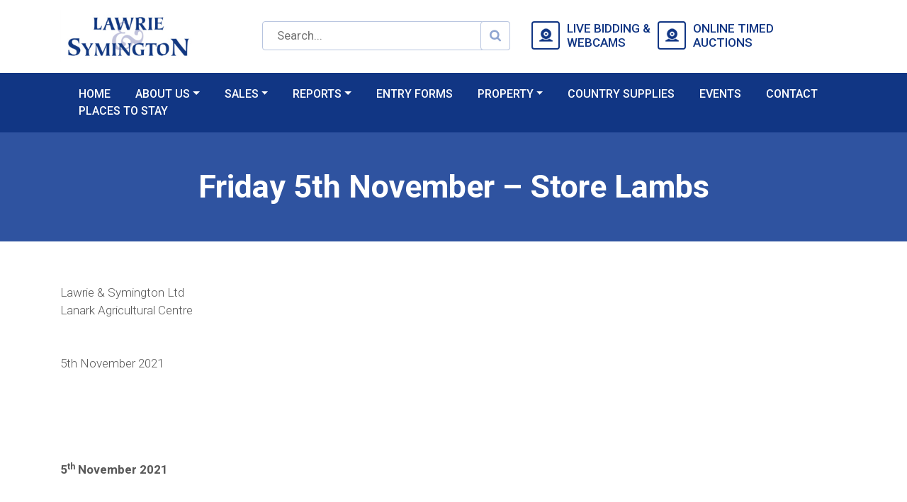

--- FILE ---
content_type: text/html; charset=UTF-8
request_url: https://lawrieandsymington.com/salesreportslanark/friday-5th-november-store-lambs/
body_size: 12403
content:
<!-- Template: single.php --><!DOCTYPE html>
<html lang="en-GB">
<head>
	<meta http-equiv="X-UA-Compatible" content="IE=edge">
	<meta name="viewport" content="width=device-width, initial-scale=1, shrink-to-fit=no">
	<meta name="mobile-web-app-capable" content="yes">
	<meta name="apple-mobile-web-app-capable" content="yes">
	<meta name="apple-mobile-web-app-title" content="Lawrie and Symington - Livestock auctioneers">
	<link rel="profile" href="http://gmpg.org/xfn/11">
	<link rel="pingback" href="https://lawrieandsymington.com/xmlrpc.php">
	<meta name="robots" content="index, follow" />
	<meta name="author" content="Rycramweb Ltd - rycramweb.com" />
	<link href="/favicon.ico" type="image/x-icon" rel="icon" />
    <link href="/favicon.png" rel="apple-touch-icon" />
    <link href="/favicon.png" rel="icon" sizes="192x192" />
	<title>Friday 5th November &#8211; Store Lambs &#8211; Lawrie and Symington</title>
<meta name='robots' content='max-image-preview:large' />
	<style>img:is([sizes="auto" i], [sizes^="auto," i]) { contain-intrinsic-size: 3000px 1500px }</style>
	<link rel='dns-prefetch' href='//maps.googleapis.com' />
<link rel='dns-prefetch' href='//www.googletagmanager.com' />
<link rel="alternate" type="application/rss+xml" title="Lawrie and Symington &raquo; Feed" href="https://lawrieandsymington.com/feed/" />
<script>
window._wpemojiSettings = {"baseUrl":"https:\/\/s.w.org\/images\/core\/emoji\/16.0.1\/72x72\/","ext":".png","svgUrl":"https:\/\/s.w.org\/images\/core\/emoji\/16.0.1\/svg\/","svgExt":".svg","source":{"concatemoji":"https:\/\/lawrieandsymington.com\/wp-includes\/js\/wp-emoji-release.min.js?ver=6.8.3"}};
/*! This file is auto-generated */
!function(s,n){var o,i,e;function c(e){try{var t={supportTests:e,timestamp:(new Date).valueOf()};sessionStorage.setItem(o,JSON.stringify(t))}catch(e){}}function p(e,t,n){e.clearRect(0,0,e.canvas.width,e.canvas.height),e.fillText(t,0,0);var t=new Uint32Array(e.getImageData(0,0,e.canvas.width,e.canvas.height).data),a=(e.clearRect(0,0,e.canvas.width,e.canvas.height),e.fillText(n,0,0),new Uint32Array(e.getImageData(0,0,e.canvas.width,e.canvas.height).data));return t.every(function(e,t){return e===a[t]})}function u(e,t){e.clearRect(0,0,e.canvas.width,e.canvas.height),e.fillText(t,0,0);for(var n=e.getImageData(16,16,1,1),a=0;a<n.data.length;a++)if(0!==n.data[a])return!1;return!0}function f(e,t,n,a){switch(t){case"flag":return n(e,"\ud83c\udff3\ufe0f\u200d\u26a7\ufe0f","\ud83c\udff3\ufe0f\u200b\u26a7\ufe0f")?!1:!n(e,"\ud83c\udde8\ud83c\uddf6","\ud83c\udde8\u200b\ud83c\uddf6")&&!n(e,"\ud83c\udff4\udb40\udc67\udb40\udc62\udb40\udc65\udb40\udc6e\udb40\udc67\udb40\udc7f","\ud83c\udff4\u200b\udb40\udc67\u200b\udb40\udc62\u200b\udb40\udc65\u200b\udb40\udc6e\u200b\udb40\udc67\u200b\udb40\udc7f");case"emoji":return!a(e,"\ud83e\udedf")}return!1}function g(e,t,n,a){var r="undefined"!=typeof WorkerGlobalScope&&self instanceof WorkerGlobalScope?new OffscreenCanvas(300,150):s.createElement("canvas"),o=r.getContext("2d",{willReadFrequently:!0}),i=(o.textBaseline="top",o.font="600 32px Arial",{});return e.forEach(function(e){i[e]=t(o,e,n,a)}),i}function t(e){var t=s.createElement("script");t.src=e,t.defer=!0,s.head.appendChild(t)}"undefined"!=typeof Promise&&(o="wpEmojiSettingsSupports",i=["flag","emoji"],n.supports={everything:!0,everythingExceptFlag:!0},e=new Promise(function(e){s.addEventListener("DOMContentLoaded",e,{once:!0})}),new Promise(function(t){var n=function(){try{var e=JSON.parse(sessionStorage.getItem(o));if("object"==typeof e&&"number"==typeof e.timestamp&&(new Date).valueOf()<e.timestamp+604800&&"object"==typeof e.supportTests)return e.supportTests}catch(e){}return null}();if(!n){if("undefined"!=typeof Worker&&"undefined"!=typeof OffscreenCanvas&&"undefined"!=typeof URL&&URL.createObjectURL&&"undefined"!=typeof Blob)try{var e="postMessage("+g.toString()+"("+[JSON.stringify(i),f.toString(),p.toString(),u.toString()].join(",")+"));",a=new Blob([e],{type:"text/javascript"}),r=new Worker(URL.createObjectURL(a),{name:"wpTestEmojiSupports"});return void(r.onmessage=function(e){c(n=e.data),r.terminate(),t(n)})}catch(e){}c(n=g(i,f,p,u))}t(n)}).then(function(e){for(var t in e)n.supports[t]=e[t],n.supports.everything=n.supports.everything&&n.supports[t],"flag"!==t&&(n.supports.everythingExceptFlag=n.supports.everythingExceptFlag&&n.supports[t]);n.supports.everythingExceptFlag=n.supports.everythingExceptFlag&&!n.supports.flag,n.DOMReady=!1,n.readyCallback=function(){n.DOMReady=!0}}).then(function(){return e}).then(function(){var e;n.supports.everything||(n.readyCallback(),(e=n.source||{}).concatemoji?t(e.concatemoji):e.wpemoji&&e.twemoji&&(t(e.twemoji),t(e.wpemoji)))}))}((window,document),window._wpemojiSettings);
</script>
<style id='wp-emoji-styles-inline-css'>

	img.wp-smiley, img.emoji {
		display: inline !important;
		border: none !important;
		box-shadow: none !important;
		height: 1em !important;
		width: 1em !important;
		margin: 0 0.07em !important;
		vertical-align: -0.1em !important;
		background: none !important;
		padding: 0 !important;
	}
</style>
<link rel='stylesheet' id='wp-block-library-css' href='https://lawrieandsymington.com/wp-includes/css/dist/block-library/style.min.css?ver=6.8.3' media='all' />
<style id='classic-theme-styles-inline-css'>
/*! This file is auto-generated */
.wp-block-button__link{color:#fff;background-color:#32373c;border-radius:9999px;box-shadow:none;text-decoration:none;padding:calc(.667em + 2px) calc(1.333em + 2px);font-size:1.125em}.wp-block-file__button{background:#32373c;color:#fff;text-decoration:none}
</style>
<style id='global-styles-inline-css'>
:root{--wp--preset--aspect-ratio--square: 1;--wp--preset--aspect-ratio--4-3: 4/3;--wp--preset--aspect-ratio--3-4: 3/4;--wp--preset--aspect-ratio--3-2: 3/2;--wp--preset--aspect-ratio--2-3: 2/3;--wp--preset--aspect-ratio--16-9: 16/9;--wp--preset--aspect-ratio--9-16: 9/16;--wp--preset--color--black: #000000;--wp--preset--color--cyan-bluish-gray: #abb8c3;--wp--preset--color--white: #fff;--wp--preset--color--pale-pink: #f78da7;--wp--preset--color--vivid-red: #cf2e2e;--wp--preset--color--luminous-vivid-orange: #ff6900;--wp--preset--color--luminous-vivid-amber: #fcb900;--wp--preset--color--light-green-cyan: #7bdcb5;--wp--preset--color--vivid-green-cyan: #00d084;--wp--preset--color--pale-cyan-blue: #8ed1fc;--wp--preset--color--vivid-cyan-blue: #0693e3;--wp--preset--color--vivid-purple: #9b51e0;--wp--preset--color--blue: #007bff;--wp--preset--color--indigo: #6610f2;--wp--preset--color--purple: #5533ff;--wp--preset--color--pink: #e83e8c;--wp--preset--color--red: #dc3545;--wp--preset--color--orange: #fd7e14;--wp--preset--color--yellow: #ffc107;--wp--preset--color--green: #28a745;--wp--preset--color--teal: #20c997;--wp--preset--color--cyan: #17a2b8;--wp--preset--color--gray: #6c757d;--wp--preset--color--gray-dark: #343a40;--wp--preset--gradient--vivid-cyan-blue-to-vivid-purple: linear-gradient(135deg,rgba(6,147,227,1) 0%,rgb(155,81,224) 100%);--wp--preset--gradient--light-green-cyan-to-vivid-green-cyan: linear-gradient(135deg,rgb(122,220,180) 0%,rgb(0,208,130) 100%);--wp--preset--gradient--luminous-vivid-amber-to-luminous-vivid-orange: linear-gradient(135deg,rgba(252,185,0,1) 0%,rgba(255,105,0,1) 100%);--wp--preset--gradient--luminous-vivid-orange-to-vivid-red: linear-gradient(135deg,rgba(255,105,0,1) 0%,rgb(207,46,46) 100%);--wp--preset--gradient--very-light-gray-to-cyan-bluish-gray: linear-gradient(135deg,rgb(238,238,238) 0%,rgb(169,184,195) 100%);--wp--preset--gradient--cool-to-warm-spectrum: linear-gradient(135deg,rgb(74,234,220) 0%,rgb(151,120,209) 20%,rgb(207,42,186) 40%,rgb(238,44,130) 60%,rgb(251,105,98) 80%,rgb(254,248,76) 100%);--wp--preset--gradient--blush-light-purple: linear-gradient(135deg,rgb(255,206,236) 0%,rgb(152,150,240) 100%);--wp--preset--gradient--blush-bordeaux: linear-gradient(135deg,rgb(254,205,165) 0%,rgb(254,45,45) 50%,rgb(107,0,62) 100%);--wp--preset--gradient--luminous-dusk: linear-gradient(135deg,rgb(255,203,112) 0%,rgb(199,81,192) 50%,rgb(65,88,208) 100%);--wp--preset--gradient--pale-ocean: linear-gradient(135deg,rgb(255,245,203) 0%,rgb(182,227,212) 50%,rgb(51,167,181) 100%);--wp--preset--gradient--electric-grass: linear-gradient(135deg,rgb(202,248,128) 0%,rgb(113,206,126) 100%);--wp--preset--gradient--midnight: linear-gradient(135deg,rgb(2,3,129) 0%,rgb(40,116,252) 100%);--wp--preset--font-size--small: 13px;--wp--preset--font-size--medium: 20px;--wp--preset--font-size--large: 36px;--wp--preset--font-size--x-large: 42px;--wp--preset--spacing--20: 0.44rem;--wp--preset--spacing--30: 0.67rem;--wp--preset--spacing--40: 1rem;--wp--preset--spacing--50: 1.5rem;--wp--preset--spacing--60: 2.25rem;--wp--preset--spacing--70: 3.38rem;--wp--preset--spacing--80: 5.06rem;--wp--preset--shadow--natural: 6px 6px 9px rgba(0, 0, 0, 0.2);--wp--preset--shadow--deep: 12px 12px 50px rgba(0, 0, 0, 0.4);--wp--preset--shadow--sharp: 6px 6px 0px rgba(0, 0, 0, 0.2);--wp--preset--shadow--outlined: 6px 6px 0px -3px rgba(255, 255, 255, 1), 6px 6px rgba(0, 0, 0, 1);--wp--preset--shadow--crisp: 6px 6px 0px rgba(0, 0, 0, 1);}:where(.is-layout-flex){gap: 0.5em;}:where(.is-layout-grid){gap: 0.5em;}body .is-layout-flex{display: flex;}.is-layout-flex{flex-wrap: wrap;align-items: center;}.is-layout-flex > :is(*, div){margin: 0;}body .is-layout-grid{display: grid;}.is-layout-grid > :is(*, div){margin: 0;}:where(.wp-block-columns.is-layout-flex){gap: 2em;}:where(.wp-block-columns.is-layout-grid){gap: 2em;}:where(.wp-block-post-template.is-layout-flex){gap: 1.25em;}:where(.wp-block-post-template.is-layout-grid){gap: 1.25em;}.has-black-color{color: var(--wp--preset--color--black) !important;}.has-cyan-bluish-gray-color{color: var(--wp--preset--color--cyan-bluish-gray) !important;}.has-white-color{color: var(--wp--preset--color--white) !important;}.has-pale-pink-color{color: var(--wp--preset--color--pale-pink) !important;}.has-vivid-red-color{color: var(--wp--preset--color--vivid-red) !important;}.has-luminous-vivid-orange-color{color: var(--wp--preset--color--luminous-vivid-orange) !important;}.has-luminous-vivid-amber-color{color: var(--wp--preset--color--luminous-vivid-amber) !important;}.has-light-green-cyan-color{color: var(--wp--preset--color--light-green-cyan) !important;}.has-vivid-green-cyan-color{color: var(--wp--preset--color--vivid-green-cyan) !important;}.has-pale-cyan-blue-color{color: var(--wp--preset--color--pale-cyan-blue) !important;}.has-vivid-cyan-blue-color{color: var(--wp--preset--color--vivid-cyan-blue) !important;}.has-vivid-purple-color{color: var(--wp--preset--color--vivid-purple) !important;}.has-black-background-color{background-color: var(--wp--preset--color--black) !important;}.has-cyan-bluish-gray-background-color{background-color: var(--wp--preset--color--cyan-bluish-gray) !important;}.has-white-background-color{background-color: var(--wp--preset--color--white) !important;}.has-pale-pink-background-color{background-color: var(--wp--preset--color--pale-pink) !important;}.has-vivid-red-background-color{background-color: var(--wp--preset--color--vivid-red) !important;}.has-luminous-vivid-orange-background-color{background-color: var(--wp--preset--color--luminous-vivid-orange) !important;}.has-luminous-vivid-amber-background-color{background-color: var(--wp--preset--color--luminous-vivid-amber) !important;}.has-light-green-cyan-background-color{background-color: var(--wp--preset--color--light-green-cyan) !important;}.has-vivid-green-cyan-background-color{background-color: var(--wp--preset--color--vivid-green-cyan) !important;}.has-pale-cyan-blue-background-color{background-color: var(--wp--preset--color--pale-cyan-blue) !important;}.has-vivid-cyan-blue-background-color{background-color: var(--wp--preset--color--vivid-cyan-blue) !important;}.has-vivid-purple-background-color{background-color: var(--wp--preset--color--vivid-purple) !important;}.has-black-border-color{border-color: var(--wp--preset--color--black) !important;}.has-cyan-bluish-gray-border-color{border-color: var(--wp--preset--color--cyan-bluish-gray) !important;}.has-white-border-color{border-color: var(--wp--preset--color--white) !important;}.has-pale-pink-border-color{border-color: var(--wp--preset--color--pale-pink) !important;}.has-vivid-red-border-color{border-color: var(--wp--preset--color--vivid-red) !important;}.has-luminous-vivid-orange-border-color{border-color: var(--wp--preset--color--luminous-vivid-orange) !important;}.has-luminous-vivid-amber-border-color{border-color: var(--wp--preset--color--luminous-vivid-amber) !important;}.has-light-green-cyan-border-color{border-color: var(--wp--preset--color--light-green-cyan) !important;}.has-vivid-green-cyan-border-color{border-color: var(--wp--preset--color--vivid-green-cyan) !important;}.has-pale-cyan-blue-border-color{border-color: var(--wp--preset--color--pale-cyan-blue) !important;}.has-vivid-cyan-blue-border-color{border-color: var(--wp--preset--color--vivid-cyan-blue) !important;}.has-vivid-purple-border-color{border-color: var(--wp--preset--color--vivid-purple) !important;}.has-vivid-cyan-blue-to-vivid-purple-gradient-background{background: var(--wp--preset--gradient--vivid-cyan-blue-to-vivid-purple) !important;}.has-light-green-cyan-to-vivid-green-cyan-gradient-background{background: var(--wp--preset--gradient--light-green-cyan-to-vivid-green-cyan) !important;}.has-luminous-vivid-amber-to-luminous-vivid-orange-gradient-background{background: var(--wp--preset--gradient--luminous-vivid-amber-to-luminous-vivid-orange) !important;}.has-luminous-vivid-orange-to-vivid-red-gradient-background{background: var(--wp--preset--gradient--luminous-vivid-orange-to-vivid-red) !important;}.has-very-light-gray-to-cyan-bluish-gray-gradient-background{background: var(--wp--preset--gradient--very-light-gray-to-cyan-bluish-gray) !important;}.has-cool-to-warm-spectrum-gradient-background{background: var(--wp--preset--gradient--cool-to-warm-spectrum) !important;}.has-blush-light-purple-gradient-background{background: var(--wp--preset--gradient--blush-light-purple) !important;}.has-blush-bordeaux-gradient-background{background: var(--wp--preset--gradient--blush-bordeaux) !important;}.has-luminous-dusk-gradient-background{background: var(--wp--preset--gradient--luminous-dusk) !important;}.has-pale-ocean-gradient-background{background: var(--wp--preset--gradient--pale-ocean) !important;}.has-electric-grass-gradient-background{background: var(--wp--preset--gradient--electric-grass) !important;}.has-midnight-gradient-background{background: var(--wp--preset--gradient--midnight) !important;}.has-small-font-size{font-size: var(--wp--preset--font-size--small) !important;}.has-medium-font-size{font-size: var(--wp--preset--font-size--medium) !important;}.has-large-font-size{font-size: var(--wp--preset--font-size--large) !important;}.has-x-large-font-size{font-size: var(--wp--preset--font-size--x-large) !important;}
:where(.wp-block-post-template.is-layout-flex){gap: 1.25em;}:where(.wp-block-post-template.is-layout-grid){gap: 1.25em;}
:where(.wp-block-columns.is-layout-flex){gap: 2em;}:where(.wp-block-columns.is-layout-grid){gap: 2em;}
:root :where(.wp-block-pullquote){font-size: 1.5em;line-height: 1.6;}
</style>
<link rel='stylesheet' id='multiselect-css' href='//lawrieandsymington.com/wp-content/plugins/propertyhive/assets/css/jquery.multiselect.css?ver=2.4.18' media='all' />
<link rel='stylesheet' id='propertyhive-general-css' href='//lawrieandsymington.com/wp-content/plugins/propertyhive/assets/css/propertyhive.css?ver=2.1.14' media='all' />
<link rel='stylesheet' id='wck-stp-front-style-css' href='https://lawrieandsymington.com/wp-content/plugins/wordpress-creation-kit-pro/wordpress-creation-kit-api/wck-stp/css/wck-stp-front.css?ver=6.8.3' media='all' />
<link rel='stylesheet' id='wck-google-maps-style-css' href='https://lawrieandsymington.com/wp-content/plugins/wordpress-creation-kit-pro/wordpress-creation-kit-api/assets/map/map.css?ver=6.8.3' media='all' />
<link rel='stylesheet' id='understrap-styles-css' href='https://lawrieandsymington.com/wp-content/themes/understrap/css/theme-bootstrap4.min.css?ver=0.2.0.1749557889' media='all' />
<script src="https://lawrieandsymington.com/wp-includes/js/jquery/jquery.min.js?ver=3.7.1" id="jquery-core-js"></script>
<script src="https://lawrieandsymington.com/wp-includes/js/jquery/jquery-migrate.min.js?ver=3.4.1" id="jquery-migrate-js"></script>
<script src="https://maps.googleapis.com/maps/api/js?key=AIzaSyBmS4zgRV-PKCC7Gjy6a1VFSzACN1oJpcw&amp;libraries=places&amp;ver=6.8.3" id="wck-google-maps-api-script-js"></script>
<script src="https://lawrieandsymington.com/wp-content/plugins/wordpress-creation-kit-pro/wordpress-creation-kit-api/assets/map/map.js?ver=6.8.3" id="wck-google-maps-script-js"></script>

<!-- Google tag (gtag.js) snippet added by Site Kit -->
<!-- Google Analytics snippet added by Site Kit -->
<script src="https://www.googletagmanager.com/gtag/js?id=G-Q681G4Q4PW" id="google_gtagjs-js" async></script>
<script id="google_gtagjs-js-after">
window.dataLayer = window.dataLayer || [];function gtag(){dataLayer.push(arguments);}
gtag("set","linker",{"domains":["lawrieandsymington.com"]});
gtag("js", new Date());
gtag("set", "developer_id.dZTNiMT", true);
gtag("config", "G-Q681G4Q4PW");
</script>
<link rel="https://api.w.org/" href="https://lawrieandsymington.com/wp-json/" /><link rel="alternate" title="JSON" type="application/json" href="https://lawrieandsymington.com/wp-json/wp/v2/salesreportslanark/6389" /><link rel="EditURI" type="application/rsd+xml" title="RSD" href="https://lawrieandsymington.com/xmlrpc.php?rsd" />
<meta name="generator" content="WordPress 6.8.3" />
<meta name="generator" content="PropertyHive 2.1.14" />
<link rel="canonical" href="https://lawrieandsymington.com/salesreportslanark/friday-5th-november-store-lambs/" />
<link rel='shortlink' href='https://lawrieandsymington.com/?p=6389' />
<link rel="alternate" title="oEmbed (JSON)" type="application/json+oembed" href="https://lawrieandsymington.com/wp-json/oembed/1.0/embed?url=https%3A%2F%2Flawrieandsymington.com%2Fsalesreportslanark%2Ffriday-5th-november-store-lambs%2F" />
<link rel="alternate" title="oEmbed (XML)" type="text/xml+oembed" href="https://lawrieandsymington.com/wp-json/oembed/1.0/embed?url=https%3A%2F%2Flawrieandsymington.com%2Fsalesreportslanark%2Ffriday-5th-november-store-lambs%2F&#038;format=xml" />
<!-- start Simple Custom CSS and JS -->
<style>
@media(min-width:768px){

	#main-menu{
		display: flex;
		flex-wrap: wrap;
		gap: 10px;
		margin: 0 !important;
		padding: 10px 0;
	}

	#main-menu li{
		flex: 1 0 auto;
		padding: 0 10px;
	}

	#main-menu li a{
	padding: 0
	}
}</style>
<!-- end Simple Custom CSS and JS -->
<meta name="generator" content="Site Kit by Google 1.168.0" /><meta name="mobile-web-app-capable" content="yes">
<meta name="apple-mobile-web-app-capable" content="yes">
<meta name="apple-mobile-web-app-title" content="Lawrie and Symington - Livestock auctioneers">
<meta name="generator" content="Elementor 3.34.0; features: e_font_icon_svg, additional_custom_breakpoints; settings: css_print_method-external, google_font-enabled, font_display-swap">
			<style>
				.e-con.e-parent:nth-of-type(n+4):not(.e-lazyloaded):not(.e-no-lazyload),
				.e-con.e-parent:nth-of-type(n+4):not(.e-lazyloaded):not(.e-no-lazyload) * {
					background-image: none !important;
				}
				@media screen and (max-height: 1024px) {
					.e-con.e-parent:nth-of-type(n+3):not(.e-lazyloaded):not(.e-no-lazyload),
					.e-con.e-parent:nth-of-type(n+3):not(.e-lazyloaded):not(.e-no-lazyload) * {
						background-image: none !important;
					}
				}
				@media screen and (max-height: 640px) {
					.e-con.e-parent:nth-of-type(n+2):not(.e-lazyloaded):not(.e-no-lazyload),
					.e-con.e-parent:nth-of-type(n+2):not(.e-lazyloaded):not(.e-no-lazyload) * {
						background-image: none !important;
					}
				}
			</style>
			
<!-- Google Tag Manager snippet added by Site Kit -->
<script>
			( function( w, d, s, l, i ) {
				w[l] = w[l] || [];
				w[l].push( {'gtm.start': new Date().getTime(), event: 'gtm.js'} );
				var f = d.getElementsByTagName( s )[0],
					j = d.createElement( s ), dl = l != 'dataLayer' ? '&l=' + l : '';
				j.async = true;
				j.src = 'https://www.googletagmanager.com/gtm.js?id=' + i + dl;
				f.parentNode.insertBefore( j, f );
			} )( window, document, 'script', 'dataLayer', 'GTM-KQBGMSX' );
			
</script>

<!-- End Google Tag Manager snippet added by Site Kit -->
<link rel="icon" href="https://lawrieandsymington.com/wp-content/uploads/2018/09/logo-150x104.jpg" sizes="32x32" />
<link rel="icon" href="https://lawrieandsymington.com/wp-content/uploads/2018/09/logo.jpg" sizes="192x192" />
<link rel="apple-touch-icon" href="https://lawrieandsymington.com/wp-content/uploads/2018/09/logo.jpg" />
<meta name="msapplication-TileImage" content="https://lawrieandsymington.com/wp-content/uploads/2018/09/logo.jpg" />
		<style id="wp-custom-css">
			#mailpoet_form_1 .mailpoet_paragraph.last {
	margin-bottom: 20px !important;
}





  .ls-calendar-embed iframe[data-tec-events-ece-iframe="true"]{
    width: 100%;
    height: calc(100vw + 100px);
    max-width: 100%;
    border: 0;
  }

  @media screen and (min-width: 600px) {
    .ls-calendar-embed iframe[data-tec-events-ece-iframe="true"]{
      height: 100vw;
    }
  }

  @media screen and (min-width: 853px) {
    .ls-calendar-embed iframe[data-tec-events-ece-iframe="true"]{
      height: 1065px;
    }
  }

		</style>
			<link href="https://maxcdn.bootstrapcdn.com/bootstrap/4.0.0/css/bootstrap.min.css" rel="stylesheet">
    <link href="https://use.fontawesome.com/releases/v5.0.13/css/all.css" rel="stylesheet">
    <link href="https://fonts.googleapis.com/css?family=Roboto:300,400,400i,500,700,900" rel="stylesheet">
    <link href="/wp-content/themes/understrap-child-theme/css/style.css?v=1768612776" rel="stylesheet">
    <link href="/wp-content/themes/understrap-child-theme/css/responsive.css?v=1768612776" rel="stylesheet">
    
</head>

<body class="wp-singular salesreportslanark-template-default single single-salesreportslanark postid-6389 wp-custom-logo wp-embed-responsive wp-theme-understrap wp-child-theme-understrap-child-theme group-blog understrap-no-sidebar elementor-default elementor-kit-13865">
	    <header>
        	<div class="header-top">
            	<div class="container">
                    <div class="row">
                        <div class="col-lg-3">
                            <div class="logo">
                                <a href="https://lawrieandsymington.com/" class="navbar-brand custom-logo-link" rel="home"><img width="268" height="104" src="https://lawrieandsymington.com/wp-content/uploads/2018/09/logo.jpg" class="img-fluid" alt="Lawrie and Symington" decoding="async" /></a><!-- end custom logo -->
                            </div>
                        </div>
                        <div class="col-lg-4">
                            <div class="search-bar">
                                <form method="get" id="searchform" action="https://lawrieandsymington.com/">
                                    <input type="text" value="" name="s" id="s" placeholder="Search..." />
                                    <input type="submit" id="searchsubmit" class="btn btn-primary search-btn" value="" />
                                </form>
                            </div>
                        </div>
                        <div class="col-lg-5">
                            <div class="phone-links">
                                <div class="webcam">
                                    <span><img src="/wp-content/themes/understrap-child-theme/imgs/webcam-icon.png" alt="img" class="img-fluid"></span>
                                    <p>
                                        <a href="/live-auctions/" target="_blank">
	                                        <strong>Live Bidding & Webcams</strong></a>
                                    </p>
                                </div>
                                <div class="webcam-2">
                                    <span><img src="/wp-content/themes/understrap-child-theme/imgs/webcam-icon.png" alt="img" class="img-fluid"></span>
                                    <p>
                                        <a href="https://lands.auctionmarts.com/" target="_blank"><strong>Online Timed Auctions</strong></a>
                                    </p>
                                </div>
                            </div>
                        </div>
                    </div>
                </div>
            </div>
            <div class="menu">
            	<div class="container">
                    <nav class="navbar navbar-expand-lg">
                        <button class="navbar-toggler ml-auto" type="button" data-toggle="collapse" data-target="#navbarNavDropdown" aria-controls="navbarNavDropdown" aria-expanded="false" aria-label="Toggle navigation">
					<i class="fas fa-bars"></i> Menu
				</button>

				<!-- The WordPress Menu goes here -->
				<div id="navbarNavDropdown" class="collapse navbar-collapse"><ul id="main-menu" class="navbar-nav ml-auto"><li itemscope="itemscope" itemtype="https://www.schema.org/SiteNavigationElement" id="menu-item-19" class="menu-item menu-item-type-post_type menu-item-object-page menu-item-home menu-item-19 nav-item"><a title="Home" href="https://lawrieandsymington.com/" class="nav-link">Home</a></li>
<li itemscope="itemscope" itemtype="https://www.schema.org/SiteNavigationElement" id="menu-item-141" class="menu-item menu-item-type-custom menu-item-object-custom menu-item-has-children dropdown menu-item-141 nav-item"><a title="About us" href="#" data-toggle="dropdown" data-bs-toggle="dropdown" aria-haspopup="true" aria-expanded="false" class="dropdown-toggle nav-link" id="menu-item-dropdown-141">About us</a>
<ul class="dropdown-menu" aria-labelledby="menu-item-dropdown-141" >
	<li itemscope="itemscope" itemtype="https://www.schema.org/SiteNavigationElement" id="menu-item-20" class="menu-item menu-item-type-post_type menu-item-object-page menu-item-20 nav-item"><a title="Who we are" href="https://lawrieandsymington.com/about-us/" class="dropdown-item">Who we are</a></li>
	<li itemscope="itemscope" itemtype="https://www.schema.org/SiteNavigationElement" id="menu-item-140" class="menu-item menu-item-type-post_type menu-item-object-page menu-item-140 nav-item"><a title="Our Team" href="https://lawrieandsymington.com/about-us/ourteam/" class="dropdown-item">Our Team</a></li>
	<li itemscope="itemscope" itemtype="https://www.schema.org/SiteNavigationElement" id="menu-item-8074" class="menu-item menu-item-type-post_type menu-item-object-page menu-item-8074 nav-item"><a title="Vacancies" href="https://lawrieandsymington.com/about-us/vacancies/" class="dropdown-item">Vacancies</a></li>
	<li itemscope="itemscope" itemtype="https://www.schema.org/SiteNavigationElement" id="menu-item-8790" class="menu-item menu-item-type-post_type menu-item-object-page menu-item-8790 nav-item"><a title="Shares" href="https://lawrieandsymington.com/about-us/shares/" class="dropdown-item">Shares</a></li>
</ul>
</li>
<li itemscope="itemscope" itemtype="https://www.schema.org/SiteNavigationElement" id="menu-item-1044" class="menu-item menu-item-type-custom menu-item-object-custom menu-item-has-children dropdown menu-item-1044 nav-item"><a title="Sales" href="#" data-toggle="dropdown" data-bs-toggle="dropdown" aria-haspopup="true" aria-expanded="false" class="dropdown-toggle nav-link" id="menu-item-dropdown-1044">Sales</a>
<ul class="dropdown-menu" aria-labelledby="menu-item-dropdown-1044" >
	<li itemscope="itemscope" itemtype="https://www.schema.org/SiteNavigationElement" id="menu-item-642" class="menu-item menu-item-type-post_type menu-item-object-page menu-item-642 nav-item"><a title="Lanark Sales" href="https://lawrieandsymington.com/sale-dates/" class="dropdown-item">Lanark Sales</a></li>
	<li itemscope="itemscope" itemtype="https://www.schema.org/SiteNavigationElement" id="menu-item-3328" class="menu-item menu-item-type-post_type menu-item-object-page menu-item-3328 nav-item"><a title="Live Auctions &#038; Webcams" href="https://lawrieandsymington.com/live-auctions/" class="dropdown-item">Live Auctions &#038; Webcams</a></li>
	<li itemscope="itemscope" itemtype="https://www.schema.org/SiteNavigationElement" id="menu-item-1489" class="menu-item menu-item-type-post_type menu-item-object-page menu-item-1489 nav-item"><a title="Sale Catalogues" href="https://lawrieandsymington.com/sale-catalogues/" class="dropdown-item">Sale Catalogues</a></li>
	<li itemscope="itemscope" itemtype="https://www.schema.org/SiteNavigationElement" id="menu-item-733" class="menu-item menu-item-type-post_type menu-item-object-page menu-item-733 nav-item"><a title="Private Sales" href="https://lawrieandsymington.com/privatesales/" class="dropdown-item">Private Sales</a></li>
</ul>
</li>
<li itemscope="itemscope" itemtype="https://www.schema.org/SiteNavigationElement" id="menu-item-396" class="menu-item menu-item-type-post_type menu-item-object-page current_page_parent menu-item-has-children dropdown menu-item-396 nav-item"><a title="Reports" href="#" data-toggle="dropdown" data-bs-toggle="dropdown" aria-haspopup="true" aria-expanded="false" class="dropdown-toggle nav-link" id="menu-item-dropdown-396">Reports</a>
<ul class="dropdown-menu" aria-labelledby="menu-item-dropdown-396" >
	<li itemscope="itemscope" itemtype="https://www.schema.org/SiteNavigationElement" id="menu-item-639" class="menu-item menu-item-type-post_type menu-item-object-page menu-item-639 nav-item"><a title="Sales Reports Lanark" href="https://lawrieandsymington.com/salesreportslanark/" class="dropdown-item">Sales Reports Lanark</a></li>
</ul>
</li>
<li itemscope="itemscope" itemtype="https://www.schema.org/SiteNavigationElement" id="menu-item-164" class="menu-item menu-item-type-post_type menu-item-object-page menu-item-164 nav-item"><a title="Entry Forms" href="https://lawrieandsymington.com/entry-forms/" class="nav-link">Entry Forms</a></li>
<li itemscope="itemscope" itemtype="https://www.schema.org/SiteNavigationElement" id="menu-item-165" class="menu-item menu-item-type-custom menu-item-object-custom menu-item-has-children dropdown menu-item-165 nav-item"><a title="Property" href="#" data-toggle="dropdown" data-bs-toggle="dropdown" aria-haspopup="true" aria-expanded="false" class="dropdown-toggle nav-link" id="menu-item-dropdown-165">Property</a>
<ul class="dropdown-menu" aria-labelledby="menu-item-dropdown-165" >
	<li itemscope="itemscope" itemtype="https://www.schema.org/SiteNavigationElement" id="menu-item-168" class="menu-item menu-item-type-post_type menu-item-object-page menu-item-168 nav-item"><a title="Property &amp; Estates – About Us" href="https://lawrieandsymington.com/property-estates/about-us/" class="dropdown-item">Property &#038; Estates – About Us</a></li>
	<li itemscope="itemscope" itemtype="https://www.schema.org/SiteNavigationElement" id="menu-item-2298" class="menu-item menu-item-type-custom menu-item-object-custom menu-item-2298 nav-item"><a title="Property List" href="/property-search/?orderby=date" class="dropdown-item">Property List</a></li>
	<li itemscope="itemscope" itemtype="https://www.schema.org/SiteNavigationElement" id="menu-item-816" class="menu-item menu-item-type-post_type menu-item-object-page menu-item-816 nav-item"><a title="Free Market Appraisal" href="https://lawrieandsymington.com/property-estates/free-market-appraisal/" class="dropdown-item">Free Market Appraisal</a></li>
</ul>
</li>
<li itemscope="itemscope" itemtype="https://www.schema.org/SiteNavigationElement" id="menu-item-11128" class="menu-item menu-item-type-custom menu-item-object-custom menu-item-11128 nav-item"><a title="Country Supplies" href="https://countrysupplies.lawrieandsymington.com/" class="nav-link">Country Supplies</a></li>
<li itemscope="itemscope" itemtype="https://www.schema.org/SiteNavigationElement" id="menu-item-10739" class="menu-item menu-item-type-custom menu-item-object-custom menu-item-10739 nav-item"><a title="Events" target="_blank" rel="noopener noreferrer" href="https://events.lawrieandsymington.com/" class="nav-link">Events</a></li>
<li itemscope="itemscope" itemtype="https://www.schema.org/SiteNavigationElement" id="menu-item-177" class="menu-item menu-item-type-post_type menu-item-object-page menu-item-177 nav-item"><a title="Contact" href="https://lawrieandsymington.com/contact-us/" class="nav-link">Contact</a></li>
<li itemscope="itemscope" itemtype="https://www.schema.org/SiteNavigationElement" id="menu-item-13289" class="menu-item menu-item-type-post_type menu-item-object-page menu-item-13289 nav-item"><a title="Places to Stay" href="https://lawrieandsymington.com/places-to-stay-lanark/" class="nav-link">Places to Stay</a></li>
</ul></div>        			</nav>
                </div>
            </div>
        </header>


<section class="inner-head">
	<div class="container">
    	<h1>Friday 5th November &#8211; Store Lambs</h1>
    </div>
</section>

<section class="latest-news">
	<div class="container">
		<div class="stp-bubble-wrap stp-single"><div class="row">
  <div class="col-sm-12">
      <div class="p-text">
          <p>Lawrie &amp; Symington Ltd<br />
Lanark Agricultural Centre</p>
<div class="o9v6fnle cxmmr5t8 oygrvhab hcukyx3x c1et5uql ii04i59q">
<div dir="auto">
<p>5th November 2021</p>
<p>&nbsp;</p>
<p><strong>5<sup>th</sup> November 2021</strong></p>
<p><strong> </strong>Lawrie and Symington Ltd had 806 store lambs forward at their weekly sale.  A smaller show of sheep continued a strong trade for all classes with a full ring of buyers.</p>
<p>The sale was topped at £106.50 for a pen of 18 Beltex from Messrs D Murray, Carlton Farm with Blackface topping at £74 from Messrs Thomson, Holylee House.</p>
<p>&nbsp;</p>
<p><strong>Principal Prices:</strong></p>
<p><strong> </strong><strong>TEX - </strong>£94.50 Coldcothill, £94 Castlehill, £89 Coldcothill, £86 Holylee House, £85 Udstonhead</p>
<p><strong>BEL</strong> - £106.50 Calton</p>
<p><strong>BF</strong> - £74 Holylee, £70 Dalveen, £68 Normangill</p>
<p><strong>SUF</strong> - £93 Coldcothill, £89 Udstonhead, £80 Holylee House</p>
<p><strong>CHE</strong> - £87.50 Coldcothill, £87 Normangill, £84, £79 Laing Terrace</p>
<p><strong>SM - </strong>£81 Drumlanrig Mains, £80 Perryflatts, £79.50 March Cottage, £77 Perryflatts, £77 Birniehall</p>
<p><strong>BFL</strong> - £79 The Home, Glenbuck, £70 Highfield</p>
<p><strong>EASY CARE</strong> - £76, £70 Easter Bavelaw</p>
</div>
</div>

      </div>
  </div>
</div></div>
	<div class="row">
		<div class="col-sm-12 p-text">
			
			<br clear="all" />
			<!--<h5>Posted on 5th November 2021</h5>-->
		</div>
	</div>		<nav class="container navigation post-navigation">
			<h2 class="screen-reader-text">Post navigation</h2>
			<div class="d-flex nav-links justify-content-between">
				<span class="nav-previous"><a href="https://lawrieandsymington.com/salesreportslanark/monday-4th-november-final-fling/" rel="prev"><i class="fa fa-angle-left"></i>&nbsp;Thursday 4th November &#8211; Final Fling</a></span><span class="nav-next"><a href="https://lawrieandsymington.com/salesreportslanark/monday-8th-november-primestock-report/" rel="next">Monday 8th November &#8211; Primestock Report&nbsp;<i class="fa fa-angle-right"></i></a></span>			</div><!-- .nav-links -->
		</nav><!-- .post-navigation -->
				</div>
	</div>
</section>


		<div class="newsletter">
			<div class="container">
		        <h3>Sign up for our newsletter</h3>
		          
  
  <div class="
    mailpoet_form_popup_overlay
      "></div>
  <div
    id="mailpoet_form_1"
    class="
      mailpoet_form
      mailpoet_form_shortcode
      mailpoet_form_position_
      mailpoet_form_animation_
    "
      >

    <style type="text/css">
     #mailpoet_form_1 .mailpoet_form {  }
#mailpoet_form_1 .mailpoet_paragraph { line-height: 20px; }
#mailpoet_form_1 .mailpoet_segment_label, #mailpoet_form_1 .mailpoet_text_label, #mailpoet_form_1 .mailpoet_textarea_label, #mailpoet_form_1 .mailpoet_select_label, #mailpoet_form_1 .mailpoet_radio_label, #mailpoet_form_1 .mailpoet_checkbox_label, #mailpoet_form_1 .mailpoet_list_label, #mailpoet_form_1 .mailpoet_date_label { display: block; font-weight: bold; }
#mailpoet_form_1 .mailpoet_text, #mailpoet_form_1 .mailpoet_textarea, #mailpoet_form_1 .mailpoet_select, #mailpoet_form_1 .mailpoet_date_month, #mailpoet_form_1 .mailpoet_date_day, #mailpoet_form_1 .mailpoet_date_year, #mailpoet_form_1 .mailpoet_date { display: block; }
#mailpoet_form_1 .mailpoet_text, #mailpoet_form_1 .mailpoet_textarea { width: 200px; }
#mailpoet_form_1 .mailpoet_checkbox {  }
#mailpoet_form_1 .mailpoet_submit input {  }
#mailpoet_form_1 .mailpoet_divider {  }
#mailpoet_form_1 .mailpoet_message {  }
#mailpoet_form_1 .mailpoet_validate_success { color: #468847; }
#mailpoet_form_1 .mailpoet_validate_error { color: #b94a48; }#mailpoet_form_1{;}#mailpoet_form_1 .mailpoet_message {margin: 0; padding: 0 20px;}#mailpoet_form_1 .mailpoet_paragraph.last {margin-bottom: 0} @media (max-width: 500px) {#mailpoet_form_1 {background-image: none;}} @media (min-width: 500px) {#mailpoet_form_1 .last .mailpoet_paragraph:last-child {margin-bottom: 0}}  @media (max-width: 500px) {#mailpoet_form_1 .mailpoet_form_column:last-child .mailpoet_paragraph:last-child {margin-bottom: 0}} 
    </style>

    <form
      target="_self"
      method="post"
      action="https://lawrieandsymington.com/wp-admin/admin-post.php?action=mailpoet_subscription_form"
      class="mailpoet_form mailpoet_form_form mailpoet_form_shortcode"
      novalidate
      data-delay=""
      data-exit-intent-enabled=""
      data-font-family=""
      data-cookie-expiration-time=""
    >
      <input type="hidden" name="data[form_id]" value="1" />
      <input type="hidden" name="token" value="5fe39e2630" />
      <input type="hidden" name="api_version" value="v1" />
      <input type="hidden" name="endpoint" value="subscribers" />
      <input type="hidden" name="mailpoet_method" value="subscribe" />

      <label class="mailpoet_hp_email_label" style="display: none !important;">Please leave this field empty<input type="email" name="data[email]"/></label><div class="mailpoet_paragraph"><input type="text" autocomplete="given-name" class="mailpoet_text" id="form_first_name_1" name="data[form_field_NDMyZTE0ZTJjNmRiX2ZpcnN0X25hbWU=]" title="First name" value="" data-automation-id="form_first_name"  placeholder="First name *" aria-label="First name *" data-parsley-errors-container=".mailpoet_error_e9up1" data-parsley-names='[&quot;Please specify a valid name.&quot;,&quot;Addresses in names are not permitted, please add your name instead.&quot;]' data-parsley-required="true" required aria-required="true" data-parsley-required-message="This field is required."/><span class="mailpoet_error_e9up1"></span></div>
<div class="mailpoet_paragraph"><input type="text" autocomplete="family-name" class="mailpoet_text" id="form_last_name_1" name="data[form_field_MDU3ZGYyZDc0ZWUxX2xhc3RfbmFtZQ==]" title="Last name" value="" data-automation-id="form_last_name"  placeholder="Last name *" aria-label="Last name *" data-parsley-errors-container=".mailpoet_error_el50n" data-parsley-names='[&quot;Please specify a valid name.&quot;,&quot;Addresses in names are not permitted, please add your name instead.&quot;]' data-parsley-required="true" required aria-required="true" data-parsley-required-message="This field is required."/><span class="mailpoet_error_el50n"></span></div>
<div class="mailpoet_paragraph"><input type="email" autocomplete="email" class="mailpoet_text" id="form_email_1" name="data[form_field_ZWRhMGFmOGUyNjYxX2VtYWls]" title="Email" value="" data-automation-id="form_email"  placeholder="Email *" aria-label="Email *" data-parsley-errors-container=".mailpoet_error_1ptg8" data-parsley-required="true" required aria-required="true" data-parsley-minlength="6" data-parsley-maxlength="150" data-parsley-type-message="This value should be a valid email." data-parsley-required-message="This field is required."/><span class="mailpoet_error_1ptg8"></span></div>
<div class="mailpoet_paragraph"><input type="submit" class="mailpoet_submit" value="Subscribe" data-automation-id="subscribe-submit-button" style="border-color:transparent;" /><span class="mailpoet_form_loading"><span class="mailpoet_bounce1"></span><span class="mailpoet_bounce2"></span><span class="mailpoet_bounce3"></span></span></div>

      <div class="mailpoet_message">
        <p class="mailpoet_validate_success"
                style="display:none;"
                >Check your inbox or spam folder to confirm your subscription.
        </p>
        <p class="mailpoet_validate_error"
                style="display:none;"
                >        </p>
      </div>
    </form>

      </div>

  		        <br clear="all" />
		        <p>By subscribing you agree to receive our promotional marketing materials and agree with our <a href="/privacy-policy">Privacy Policy</a>. You can unsubscribe at anytime.</p>
		    </div>
		</div>
		
		
		<footer>
			<div class="footer-top">
		    	<div class="container">
		        	<div class="row">
		            	<div class="col-md-6 col-lg-4">
		                	<div class="footer-logo">
								<a href="index.html"><img src="/wp-content/themes/understrap-child-theme/imgs/logo.jpg" alt="Logo" class="img-fluid"></a>
		                    </div>
		                    <div class="footer-social">
		                    	<p>Thank you for visiting our website. Your visit is important to us. Follow us on Facebook and Twitter for all the latest news!</p>
		                        <div class="social-icons">
		                        	<a href="https://en-gb.facebook.com/lawrieandsymington/" target="_blank" title="Facebook"><i class="fab fa-facebook-f"></i></a>
		                            <a href="https://twitter.com/lawriesymington?lang=en" target="_blank" title="Twitter"><i class="fab fa-twitter"></i></a>
		                            <a href="https://www.youtube.com/results?search_query=lawrie+and+symington" target="_blank" title="YouTube"><i class="fab fa-youtube"></i></a>
		                        </div>
		                    </div>
		                </div>
		                <div class="col-md-6 col-lg-4">
		                	<div class="footer-links">
		                    	<h3>Quick Links</h3>
		                        <a href="/">Home</a>
		                        <a href="/about-us/">About Us</a>
		                        <a href="/about-us/ourteam/">Our Team</a>
		                        <a href="/privacy-policy/">Privacy Policy</a>
		                        <a href="/cookie-policy/">Cookie Policy</a>
		                        <a href="/terms-and-conditions/">Terms & Conditions</a>
		                        <a href="/contact-us/">Contact Us</a>
		                    </div>
		                </div>
		                <div class="col-md-12 col-lg-4">
		                	<div class="footer-contact">
		                    	<h3>Contact Info</h3>
		                        <ul>
		                        	<li>
		                            	<span><i class="fas fa-map-marker-alt"></i></span>
		                                <p>Muirglen, Hyndford Road,<br>Lanark ML11 9AX<p>
		                            </li>
		                            <li>
		                            	<span><i class="fas fa-phone fa-flip-horizontal"></i></span>
		                                <a href="tel:+441555662281">01555 662281</a>
		                            </li>
		                            <li>
		                            	<span><i class="fas fa-fax"></i></span>
		                                <a href="tel:+44155566510">01555 665100</a>
		                            </li>
		                            <li>
		                            	<span><i class="fas fa-envelope"></i></span>
		                                <a href="/contact-us/">Click Here</a>
		                            </li>
		                        </ul>
		                    </div>
		                </div>
		            </div>
		        </div>
		    </div>
		    <div class="footer-btm">
		    	<div class="container">
		        	<div class="copyright-info">Copyright &copy; 2026 Lawrie and Symington Group Ltd.</div>
		            <div class="website-by">Website by <a href="https://rycramweb.com" target="_blank">Rycramweb Ltd.</a></div>
		        </div>
		    </div>
		</footer>
		
		<button onClick="topFunction()" id="myBtn" title="Go to top"><i class="fas fa-chevron-up"></i></button>
		
		<!-- Modal -->
        <div class="modal fade" id="camOneModal" tabindex="-1" role="dialog" aria-labelledby="camOneModalLabel" aria-hidden="true">
          <div class="modal-dialog" role="document">
            <div class="modal-content">
              <div class="modal-header">
                <h5 class="modal-title" id="camOneModalLabel">Live Webcam Ring 1</h5>
                <button type="button" class="close" data-dismiss="modal" aria-label="Close">
                  <span aria-hidden="true">&times;</span>
                </button>
              </div>
              <div class="modal-body">
                 <script type="text/javascript" language="javascript" src="https://live.streamdays.com/kyqzzu3u"></script>
              </div>
            </div>
          </div>
        </div>
        
        <div class="modal fade" id="camTwoModal" tabindex="-1" role="dialog" aria-labelledby="camOneModalLabel" aria-hidden="true">
          <div class="modal-dialog" role="document">
            <div class="modal-content">
              <div class="modal-header">
                <h5 class="modal-title" id="camOneModalLabel">Live Webcam Ring 2</h5>
                <button type="button" class="close" data-dismiss="modal" aria-label="Close">
                  <span aria-hidden="true">&times;</span>
                </button>
              </div>
              <div class="modal-body">
				<script type="text/javascript" language="javascript" src="https://live.streamdays.com/myg50pgb"></script>
              </div>
            </div>
          </div>
        </div>

        
        
		<script src="https://ajax.googleapis.com/ajax/libs/jquery/3.3.1/jquery.min.js"></script>
		<script src="https://cdnjs.cloudflare.com/ajax/libs/popper.js/1.12.9/umd/popper.min.js"></script>
		<script src="https://maxcdn.bootstrapcdn.com/bootstrap/4.0.0/js/bootstrap.min.js"></script>
		
		<script src="/wp-content/themes/understrap-child-theme/js/main.js?v=1768612776"></script>
		<script type="speculationrules">
{"prefetch":[{"source":"document","where":{"and":[{"href_matches":"\/*"},{"not":{"href_matches":["\/wp-*.php","\/wp-admin\/*","\/wp-content\/uploads\/*","\/wp-content\/*","\/wp-content\/plugins\/*","\/wp-content\/themes\/understrap-child-theme\/*","\/wp-content\/themes\/understrap\/*","\/*\\?(.+)"]}},{"not":{"selector_matches":"a[rel~=\"nofollow\"]"}},{"not":{"selector_matches":".no-prefetch, .no-prefetch a"}}]},"eagerness":"conservative"}]}
</script>
			<script>
				const lazyloadRunObserver = () => {
					const lazyloadBackgrounds = document.querySelectorAll( `.e-con.e-parent:not(.e-lazyloaded)` );
					const lazyloadBackgroundObserver = new IntersectionObserver( ( entries ) => {
						entries.forEach( ( entry ) => {
							if ( entry.isIntersecting ) {
								let lazyloadBackground = entry.target;
								if( lazyloadBackground ) {
									lazyloadBackground.classList.add( 'e-lazyloaded' );
								}
								lazyloadBackgroundObserver.unobserve( entry.target );
							}
						});
					}, { rootMargin: '200px 0px 200px 0px' } );
					lazyloadBackgrounds.forEach( ( lazyloadBackground ) => {
						lazyloadBackgroundObserver.observe( lazyloadBackground );
					} );
				};
				const events = [
					'DOMContentLoaded',
					'elementor/lazyload/observe',
				];
				events.forEach( ( event ) => {
					document.addEventListener( event, lazyloadRunObserver );
				} );
			</script>
					<!-- Google Tag Manager (noscript) snippet added by Site Kit -->
		<noscript>
			<iframe src="https://www.googletagmanager.com/ns.html?id=GTM-KQBGMSX" height="0" width="0" style="display:none;visibility:hidden"></iframe>
		</noscript>
		<!-- End Google Tag Manager (noscript) snippet added by Site Kit -->
		<link rel='stylesheet' id='mailpoet_public-css' href='https://lawrieandsymington.com/wp-content/plugins/mailpoet/assets/dist/css/mailpoet-public.b1f0906e.css?ver=6.8.3' media='all' />
<link rel='stylesheet' id='mailpoet_custom_fonts_0-css' href='https://fonts.googleapis.com/css?family=Abril+FatFace%3A400%2C400i%2C700%2C700i%7CAlegreya%3A400%2C400i%2C700%2C700i%7CAlegreya+Sans%3A400%2C400i%2C700%2C700i%7CAmatic+SC%3A400%2C400i%2C700%2C700i%7CAnonymous+Pro%3A400%2C400i%2C700%2C700i%7CArchitects+Daughter%3A400%2C400i%2C700%2C700i%7CArchivo%3A400%2C400i%2C700%2C700i%7CArchivo+Narrow%3A400%2C400i%2C700%2C700i%7CAsap%3A400%2C400i%2C700%2C700i%7CBarlow%3A400%2C400i%2C700%2C700i%7CBioRhyme%3A400%2C400i%2C700%2C700i%7CBonbon%3A400%2C400i%2C700%2C700i%7CCabin%3A400%2C400i%2C700%2C700i%7CCairo%3A400%2C400i%2C700%2C700i%7CCardo%3A400%2C400i%2C700%2C700i%7CChivo%3A400%2C400i%2C700%2C700i%7CConcert+One%3A400%2C400i%2C700%2C700i%7CCormorant%3A400%2C400i%2C700%2C700i%7CCrimson+Text%3A400%2C400i%2C700%2C700i%7CEczar%3A400%2C400i%2C700%2C700i%7CExo+2%3A400%2C400i%2C700%2C700i%7CFira+Sans%3A400%2C400i%2C700%2C700i%7CFjalla+One%3A400%2C400i%2C700%2C700i%7CFrank+Ruhl+Libre%3A400%2C400i%2C700%2C700i%7CGreat+Vibes%3A400%2C400i%2C700%2C700i&#038;ver=6.8.3' media='all' />
<link rel='stylesheet' id='mailpoet_custom_fonts_1-css' href='https://fonts.googleapis.com/css?family=Heebo%3A400%2C400i%2C700%2C700i%7CIBM+Plex%3A400%2C400i%2C700%2C700i%7CInconsolata%3A400%2C400i%2C700%2C700i%7CIndie+Flower%3A400%2C400i%2C700%2C700i%7CInknut+Antiqua%3A400%2C400i%2C700%2C700i%7CInter%3A400%2C400i%2C700%2C700i%7CKarla%3A400%2C400i%2C700%2C700i%7CLibre+Baskerville%3A400%2C400i%2C700%2C700i%7CLibre+Franklin%3A400%2C400i%2C700%2C700i%7CMontserrat%3A400%2C400i%2C700%2C700i%7CNeuton%3A400%2C400i%2C700%2C700i%7CNotable%3A400%2C400i%2C700%2C700i%7CNothing+You+Could+Do%3A400%2C400i%2C700%2C700i%7CNoto+Sans%3A400%2C400i%2C700%2C700i%7CNunito%3A400%2C400i%2C700%2C700i%7COld+Standard+TT%3A400%2C400i%2C700%2C700i%7COxygen%3A400%2C400i%2C700%2C700i%7CPacifico%3A400%2C400i%2C700%2C700i%7CPoppins%3A400%2C400i%2C700%2C700i%7CProza+Libre%3A400%2C400i%2C700%2C700i%7CPT+Sans%3A400%2C400i%2C700%2C700i%7CPT+Serif%3A400%2C400i%2C700%2C700i%7CRakkas%3A400%2C400i%2C700%2C700i%7CReenie+Beanie%3A400%2C400i%2C700%2C700i%7CRoboto+Slab%3A400%2C400i%2C700%2C700i&#038;ver=6.8.3' media='all' />
<link rel='stylesheet' id='mailpoet_custom_fonts_2-css' href='https://fonts.googleapis.com/css?family=Ropa+Sans%3A400%2C400i%2C700%2C700i%7CRubik%3A400%2C400i%2C700%2C700i%7CShadows+Into+Light%3A400%2C400i%2C700%2C700i%7CSpace+Mono%3A400%2C400i%2C700%2C700i%7CSpectral%3A400%2C400i%2C700%2C700i%7CSue+Ellen+Francisco%3A400%2C400i%2C700%2C700i%7CTitillium+Web%3A400%2C400i%2C700%2C700i%7CUbuntu%3A400%2C400i%2C700%2C700i%7CVarela%3A400%2C400i%2C700%2C700i%7CVollkorn%3A400%2C400i%2C700%2C700i%7CWork+Sans%3A400%2C400i%2C700%2C700i%7CYatra+One%3A400%2C400i%2C700%2C700i&#038;ver=6.8.3' media='all' />
<script id="propertyhive_search-js-extra">
var propertyhive_search_params = {"custom_departments":[]};
var propertyhive_search_params = {"custom_departments":[]};
</script>
<script src="//lawrieandsymington.com/wp-content/plugins/propertyhive/assets/js/frontend/search.js?ver=2.1.14" id="propertyhive_search-js"></script>
<script id="propertyhive_make_enquiry-js-extra">
var propertyhive_make_property_enquiry_params = {"ajax_url":"\/wp-admin\/admin-ajax.php","default_validation_error_message":"Please ensure all required fields have been completed"};
var propertyhive_make_property_enquiry_params = {"ajax_url":"\/wp-admin\/admin-ajax.php","default_validation_error_message":"Please ensure all required fields have been completed"};
</script>
<script src="//lawrieandsymington.com/wp-content/plugins/propertyhive/assets/js/frontend/make-enquiry.js?ver=2.1.14" id="propertyhive_make_enquiry-js"></script>
<script src="//lawrieandsymington.com/wp-content/plugins/propertyhive/assets/js/frontend/utm-tracker.js?ver=2.1.14" id="propertyhive_utm_tracker-js"></script>
<script src="https://lawrieandsymington.com/wp-content/themes/understrap/js/theme-bootstrap4.min.js?ver=0.2.0.1749557889" id="understrap-scripts-js"></script>
<script id="mailpoet_public-js-extra">
var MailPoetForm = {"ajax_url":"https:\/\/lawrieandsymington.com\/wp-admin\/admin-ajax.php","is_rtl":"","ajax_common_error_message":"An error has happened while performing a request, please try again later."};
</script>
<script src="https://lawrieandsymington.com/wp-content/plugins/mailpoet/assets/dist/js/public.js?ver=5.17.5" id="mailpoet_public-js" defer data-wp-strategy="defer"></script>
<!-- start Simple Custom CSS and JS -->
<script>
</script>
<!-- end Simple Custom CSS and JS -->
	</body>
</html>

--- FILE ---
content_type: text/css
request_url: https://lawrieandsymington.com/wp-content/plugins/wordpress-creation-kit-pro/wordpress-creation-kit-api/assets/map/map.css?ver=6.8.3
body_size: 311
content:
/*--------------------------------------------------------------
Map Field
--------------------------------------------------------------*/
input[type=text].wck-map-search-box {
    position: absolute;
    top: 9px !important;
    height: 35px;
    width: 30%;
    min-width: 250px;
    background: #fff;
    border: 0;
    border-radius: 1px;
    padding: 0 10px;
    box-shadow: 0 1px 1px 0 #c1c1c1;
    font-family: 'Roboto', sans-serif;
    font-size: 12px;
}

--- FILE ---
content_type: text/css
request_url: https://lawrieandsymington.com/wp-content/themes/understrap-child-theme/css/responsive.css?v=1768612776
body_size: 17390
content:
/*LARGE DESKTOP */
@media (min-width: 1900px) {

}

@media (min-width:1661px) {
.container { max-width:1400px;}
}

/*SEMI-LARGE DESKTOP */
@media (min-width:1400px) and (max-width:1660px) {
.container { max-width:1260px;}
.logo { width:80%;}
.phones { width:55%;}
.navbar .nav-item .nav-link { padding:7px 16px 5px;}
.hero-caption { padding:10px 0 0 0;}
.hero-caption h3 { font-size:20px;}
.hero-caption h1 { font-size:50px;}
.hero-caption p { font-size:18px;}
.simply-scroll .simply-scroll-clip { height:160px;}
.simply-scroll .simply-scroll-list li { width:200px;}
.section-title { font-size:35px;}
}

/*NORMAL DESKTOP */
@media (min-width: 1200px) and (max-width: 1399px) {
.logo { width:80%;}
.search-bar { margin:20px 0 0 0;}
.webcam, .webcam-2 { margin:0px 0 0 0;}
.phone-links { width:100%; margin:20px 0 0 0;}
.phones { width:55%;}
.navbar .nav-item .nav-link { padding:7px 12px 5px; font-size:16px;}
.seal-img { width:15%;}
.hero-caption { padding:5px 0 0 0;}
.hero-caption h3 { font-size:20px;}
.hero-caption h1 { font-size:35px;}
.hero-caption p { font-size:16px;}
.simply-scroll .simply-scroll-clip { height:160px;}
.simply-scroll .simply-scroll-list li { width:200px;}
.wrapper section { margin:0 0 0 0;}
.section-title { font-size:35px;}
.auction-date { font-size:45; width:20%;}

.auction-date > span:first-of-type { font-size:50px; }

.auction-date span { font-size:14px;}
.auction-det, .auction-sold-text { width:78%;}
.auction-det p { font-size:15px;}
.prop-det h3 { font-size:20px;}
.prop-det p { font-size:15px;}
.news-det h3 { font-size:20px;}
.news-det p { font-size:15px;}
.photo-caption { font-size:17px;}
.newsletter h3 { width:20%; font-size:17px;}
.newsletter form { width:100%;}
.newsletter form input { padding:7px 15px;}
.newsletter label { width:28%; font-size:14px;}
.newsletter button { font-size:15px; padding:7px 15px;}
.footer-logo { width:90%;}
.footer-social p { font-size:15px;}
.social-icons a { font-size:25px;}
.footer-links h3 { font-size:25px;}
.footer-links a { font-size:15px;}
.footer-contact h3 { font-size:25px;}
.footer-contact ul li { font-size:15px; margin:0 0 25px 0;}
.copyright-info, .website-by { font-size:13px;}

}

/*iPad OR SMALL DESKTOP*/
@media (min-width: 992px) and (max-width: 1199px) {
.logo { width:80%;}
.search-bar { margin:20px 0 0 0;}
.search-bar input { padding: 7px 20px 7px 20px; }
.webcam, .webcam-2 { margin:20px 0 0 0;}
.webcam span, .webcam-2 span { width:30px; height:30px; border-width:1px; padding:0;}
.webcam p, .webcam-2 p { font-size:12px; line-height:16px;}
.phone-links { width:100%;}
.phones { width:55%; margin:20px 0 0 0;}
.phones span { width:30px; height:30px; border-width:1px; padding:0;}
.phones div p { font-size:12px; line-height:16px;}
.navbar .nav-item .nav-link { padding:7px 8px 5px; font-size:13px;}
.seal-img { width:15%;}
.hero-caption { padding:0;}
.hero-caption h3 { font-size:15px;}
.hero-caption h1 { font-size:30px;}
.hero-caption p { font-size:14px;}
.carousel-control-prev, .carousel-control-next { font-size:30px;}
.simply-scroll .simply-scroll-clip { height:160px;}
.simply-scroll .simply-scroll-list li { width:200px;}
.wrapper { padding:0;}
.wrapper section { margin:0 0 0 0;}
.section-title { font-size:30px;}
.section-title::after { width:80px; height:3px; bottom:-15px;}
.auction-date { font-size:45px; width:20%;}
.auction-date > span:first-of-type { font-size:45px; }
.auction-date span { font-size:14px;}
.auction-det, .auction-sold-text { width:78%;}
.auction-det p { font-size:14px;}
.auction-det a { font-size:12px;}
.prop-det h3 { font-size:17px; margin:0 0 10px 0;}
.prop-det p { font-size:13px; margin:0 0 10px 0;}
a.read-more { font-size:13px; font-weight:500;}
.news-det { padding:20px;}
.news-det h3 { font-size:17px;}
.news-det p { font-size:14px;}
.photo-caption { font-size:15px;}
.newsletter h3 { width:20%; font-size:15px;}
.newsletter form { width:100%;}
.newsletter form input { padding:7px 15px;}
.newsletter label { width:28%; font-size:12px; margin:12px 0 0 20px;}
.newsletter button { font-size:15px; padding:7px 15px;}
.footer-logo { width:90%;}
.footer-social p { font-size:12px;}
.social-icons a { font-size:20px;}
.footer-links h3 { font-size:20px;}
.footer-links a { font-size:12px;}
.footer-contact h3 { font-size:20px;}
.footer-contact ul li { font-size:12px; margin:0 0 25px 0;}
.copyright-info, .website-by { font-size:12px;}

.inner-head { min-height:inherit; padding:40px 0;}
.inner-head h1 { font-size:40px;}

/*Contact Us*/
.location-block { margin:0 0 30px 0;}
.location-block h2 { font-size:20px;}
.location-block ul li { font-size:15px;}
.location-block ul li span i { font-size:15px;}
.contact-form ul li input, .contact-form ul li select, .contact-form ul li textarea { font-size:15px; padding:7px 10px;}
.contact-form p { font-size:14px;}
.contact-form ul li button { font-size:15px; padding:7px 20px;}


/*Place Detail*/
.place-det { padding:2%;}
.place-det h2 { font-size:25px;}
.place-det h3 { font-size:20px;}
.place-det h5 { letter-spacing:0; text-transform:lowercase;}
.place-det h4 { font-size:16px;}
.place-det ul li { font-size:14px;}
.place-det ul li label { font-size:14px;}
.place-slider .owl-nav button.owl-prev, .place-slider .owl-nav button.owl-next { font-size:20px; padding:10px !important;}
.place-location h4 { font-size:20px;}
.place-map { height:350px;}


/*Add Business*/
.add-business { width:50%;}
}

/*TABLET & iPad*/
@media (min-width: 768px) and (max-width: 991px) {
.logo { width:100%; text-align:center;}
.logo img { width:200px;}
.search-bar { margin:20px 0 0 0;}
.search-bar input { padding: 7px 20px 7px 20px; }
.webcam, .webcam-2 { margin:20px 0 0 0;}
.webcam span, .webcam-2 span { width:40px; height:40px; border-width:2px; padding:5px 0 0 0;}
.webcam p, .webcam-2 p { font-size:16px; line-height:20px;}
.phone-links { width:100%;}
.phones { width:55%; margin:20px 0 0 0;}
.phones span { width:40px; height:40px; border-width:2px; padding:5px 0 0 0;}
.phones div p { font-size:16px; line-height:20px;}
.navbar { padding:10px 0;}
.navbar-toggler { float:right; color:#fff; font-size:17px; border:1px solid #fff; padding:7px 15px;}
.navbar .navbar-nav { margin:20px 0 0 0;}
.navbar .nav-item .nav-link { padding:3px 0; font-size:17px; text-align:right; text-transform:uppercase; font-weight:500;}
.welcome { padding:20px 0;}
.seal-img { width:22%;}
.hero-caption { width:78%; padding:0;}
.hero-caption h3 { font-size:15px;}
.hero-caption h1 { font-size:30px;}
.hero-caption p { font-size:12px;}
.simply-scroll .simply-scroll-clip { height:140px;}
.simply-scroll .simply-scroll-list li { width:150px;}
.wrapper { padding:0;}
.wrapper section { margin:0 0 0 0;}
.section-title { font-size:25px;}
.section-title::after { width:60px; height:3px; bottom:-15px;}
.auction-date { font-size:40px; width:15%; line-height:40px;}
.auction-date > span:first-of-type { font-size:17px; }
.auction-date span { font-size:12px;}
.auction-det, .auction-sold-text { width:82%;}
.auction-det p { font-size:14px;}
.auction-det a { font-size:12px;}
.prop-det h3 { font-size:17px; margin:0 0 10px 0;}
.prop-det p { font-size:13px; margin:0 0 10px 0;}
a.read-more { font-size:13px; font-weight:500;}
.news-block { margin:0 0 50px 0;}
.news-thumb img { width:100%;}
.news-det { padding:20px;}
.news-det h3 { font-size:20px;}
.news-det p { font-size:15px;}
.photo-block { margin:0 0 20px 0;}
.photo-caption { font-size:15px;}
.newsletter h3 { width:100%; font-size:20px; text-align:center;}
.newsletter form { width:100%;}
.newsletter form input { padding:7px 15px;}
.newsletter label { width:100%; font-size:14px; margin:12px 0 0 0;}
.newsletter button { float:left; font-size:15px; padding:7px 15px; margin:10px 0 0 0;}
.footer-top { padding:40px 0;}
.footer-logo { width:90%;}
.footer-social p { font-size:12px;}
.social-icons a { font-size:17px; margin:0 10px 0 0;}
.footer-links { width:100%; margin:0 0 40px 0;}
.footer-links h3 { font-size:20px;}
.footer-links a { font-size:12px;}
.footer-contact { width:100%;}
.footer-contact h3 { font-size:20px;}
.footer-contact ul li { font-size:12px; margin:0 0 20px 0;}
.footer-contact ul li span i { font-size:15px;}
.footer-contact ul li p { width:80%;}
.footer-btm { padding:20px 0;}
.copyright-info, .website-by { font-size:12px;}

.inner-head { min-height:inherit; padding:30px 0;}
.inner-head h1 { font-size:30px;}


/*Contact Us*/
.location-block { margin:0 0 30px 0;}
.location-block h2 { font-size:25px;}
.location-block ul li { font-size:17px;}
.location-block ul li span i { font-size:17px;}
.contact-form ul li input, .contact-form ul li select, .contact-form ul li textarea { font-size:15px; padding:7px 10px;}
.contact-form p { font-size:14px;}
.contact-form ul li button { font-size:15px; padding:7px 20px;}


/*Place Detail*/
.place-det { padding:0; margin:30px 0 0 0;}
.place-det h2 { font-size:25px;}
.place-det h3 { font-size:20px;}
.place-det h5 { letter-spacing:0; text-transform:lowercase;}
.place-det h4 { font-size:16px;}
.place-det ul li { font-size:14px;}
.place-det ul li label { font-size:14px;}
.place-slider .owl-nav button.owl-prev, .place-slider .owl-nav button.owl-next { font-size:20px; padding:10px !important;}
.place-location h4 { font-size:15px;}
.place-map { height:300px;}


/*Add Business*/
.add-business { width:50%;}



}

/*LARGE MOBILES OR PHABLET*/
@media (max-width: 767px) {
	
	img.floatleftimage {
	width: 100%;
	margin-top: 30px;
	margin-bottom: 30px;
}
img.floatrightimage {
	width: 100%;
	margin-top: 30px;
	margin-bottom: 30px;
}
	
	
.logo { width:100%; text-align:center;}
.logo img { width:250px;}
.search-bar { margin:10px 0 0 0;}
.search-bar input { padding: 7px 20px 7px 20px; }
.webcam, .webcam-2 { margin:10px 0 0 0;}
.webcam span, .webcam-2 span { width:30px; height:30px; border-width:1px; padding:0;}
.webcam p, .webcam-2 p { font-size:12px; line-height:16px;}
.phone-links { width:100%;}
.phones { width:55%; margin:10px 0 0 0;}
.phones span { width:30px; height:30px; border-width:1px; padding:0;}
.phones div p { font-size:12px; line-height:16px;}
.navbar { padding:10px 0;}
.navbar-toggler { float:right; color:#fff; font-size:17px; border:1px solid #fff; padding:7px 15px;}
.navbar .navbar-nav { margin:20px 0 0 0;}
.navbar .nav-item .nav-link { padding:10px 0; font-size:15px; text-transform:uppercase; font-weight:500;}
.navbar .dropdown-menu .dropdown-item { padding:10px 10px; font-size:15px;}
.hero-area { background:#113684; background-size:cover; padding:0 0 25% 0;}
.welcome { background:#113684; padding:20px 0;}
.seal-img { width:20%; padding:0 5px;}
.hero-caption { width:80%; padding:5px 0 0 0;}
.hero-caption h3 { font-size:14px;}
.hero-caption h1 { font-size:22px;}
.hero-caption p { font-size:14px; display:none;}
.simply-scroll .simply-scroll-clip { height:120px;}
.simply-scroll .simply-scroll-list li { width:120px;}
.wrapper { padding:0;}
.wrapper section { margin:0 0 0 0;}
.section-title { font-size:22px; margin:0 0 40px 0;}
.section-title::after { width:50px; height:2px; bottom:-10px;}
.section-title .view-all { font-size:12px;}
.auction-date { font-size:40px; width:20%; line-height:40px;}
.auction-date { font-size:40px; }
.auction-date { font-size:45px; width:20%;}
.auction-date > span:first-of-type { font-size:28px; }
.auction-date span { font-size:12px;}
.auction-det, .auction-sold-text { width:75%;}
.auction-det p { font-size:14px;}
.auction-det a { font-size:12px;}
.prop-det h3 { font-size:17px; margin:0 0 10px 0;}
.prop-det p { font-size:13px; margin:0 0 10px 0;}
a.read-more { font-size:13px; font-weight:500;}
.news-block { margin:0 0 50px 0;}
.news-thumb img { width:100%;}
.news-det { padding:10px 20px;}
.news-det h3 { font-size:17px;}
.news-det p { font-size:12px;}
.latest-news { padding: 5px !important;}
.latest-news h3 { font-size:17px;}
.latest-news p { font-size:12px;}
.photo-block { margin:0 0 20px 0;}
.photo-caption { font-size:14px;}
.newsletter h3 { width:100%; font-size:20px; text-align:center;}
.newsletter form { width:100%;}
.newsletter form input { padding:7px 15px;}
.newsletter label { width:100%; font-size:14px; margin:12px 0 0 0;}
.newsletter button { float:left; font-size:15px; padding:7px 15px; margin:10px 0 0 0;}
.footer-top { padding:30px 0px;}
.footer-logo { width:50%;}
.footer-social p { font-size:12px;}
.social-icons a { font-size:20px;}
.footer-links { width:100%; margin:40px 0;}
.footer-links h3 { font-size:20px; margin:0 0 20px 0;}
.footer-links a { font-size:14px; padding:3px 0;}
.footer-contact { width:100%;}
.footer-contact h3 { font-size:20px; margin:0 0 20px 0;}
.footer-contact ul { width:100%; margin:0 0 20px 0;}
.footer-contact ul:last-child { margin:0;}
.footer-contact ul li { font-size:14px; margin:0 0 15px 0;}
.footer-contact ul li span i { font-size:15px;}
.footer-btm { padding:20px 0;}
.copyright-info, .website-by { font-size:12px; float:left;}
.website-by { margin:10px 0 0 0;}


.inner-head { min-height:inherit; padding:20px 0;}
.inner-head h1 { font-size:22px;}
.inner-head h2 { font-size:20px;}
.information { padding:20px;}
.information h2 { font-size:20px;}
.information p { font-size:14px;}
.information a { font-size:12px;}
.basic-form ul li input, .basic-form ul li select, .basic-form ul li textarea { font-size:15px; padding:7px 10px;}
.basic-form ul li button { font-size:5px; padding:7px 15px;}


/*Contact Us*/
.location-block { margin:0;}
.location-block h2 { font-size:20px;}
.location-block ul li { font-size:15px;}
.location-block ul li span i { font-size:15px;}
.contact-form ul li { width:100%;}
.contact-form ul li input, .contact-form ul li select, .contact-form ul li textarea { font-size:15px; padding:7px 10px;}
.contact-form p { font-size:14px;}
.contact-form ul li button { font-size:15px; padding:7px 20px;}
.forfar-contact { margin:30px 0 0 0;}

/*Place Detail*/
.place-det { padding:0; margin:30px 0 0 0;}
.place-det h2 { font-size:25px;}
.place-det h3 { font-size:20px;}
.place-det h5 { letter-spacing:0; text-transform:lowercase;}
.place-det h4 { font-size:16px;}
.place-det ul li { font-size:14px;}
.place-det ul li label { font-size:14px;}
.place-slider .owl-nav button.owl-prev, .place-slider .owl-nav button.owl-next { font-size:20px; padding:10px !important;}
.place-location h4 { font-size:15px;}
.place-map { height:300px;}


/*Add Business*/
.add-business { width:100%;}

/* Buttons */
.subscribes {
	margin: 0;
	margin-top: 15px;
	margin-bottom: 15px;
	font-size: 12px;
	font-weight: normal;
	text-transform: uppercase;
	letter-spacing: 2px;
	display: block; 
	width: 100%;
}

.hero-area .carousel-control-prev, .hero-area .carousel-control-next { font-size:20px;}

.country-supplies p { font-size:12px;}
.panel-grid-cell .textwidget p { font-size:13px;}

.latest-props {
	padding: 5px !important;
}

}

/*MEDIUM MOBILES*/
@media (min-width: 360px) and (max-width: 480px) {
	
}

/*SMALL MOBILES*/
@media (max-width: 320px){
.hero-area { min-height:230px;}
.hero-caption { padding:10px 0 0 0;}
.hero-caption h1 { font-size:20px;}
.auction-date { font-size:25px; width:20%;}
.auction-date > span:first-of-type { font-size:18px; }
.webcam span, .webcam-2 span { width: 100%;}
.webcam p, .webcam-2 p { width:100%;}
.phones span { display:none;}
.phones div { width:100%;}
}


/* form */
.newsletter .mailpoet_form {
    width: 100%;
  padding: 0;
  margin: 0;
}

/* paragraphs (label + input) */
.newsletter .mailpoet_paragraph {
  line-height:30px;
  width: 24% !important;
  display: inline-block !important;
  padding: 0;
}

/* labels */
.newsletter .mailpoet_segment_label,
.newsletter .mailpoet_text_label,
.newsletter .mailpoet_textarea_label,
.newsletter .mailpoet_select_label,
.newsletter .mailpoet_radio_label,
.newsletter .mailpoet_checkbox_label,
.newsletter .mailpoet_list_label,
.newsletter .mailpoet_date_label {
  
}

/* inputs */
.newsletter .mailpoet_text,
.newsletter .mailpoet_textarea,
.newsletter .mailpoet_select,
.newsletter .mailpoet_date_month,
.newsletter .mailpoet_date_day,
.newsletter .mailpoet_date_year,
.newsletter .mailpoet_date {
  
}
.mailpoet_text_label, .mailpoet_select_label, .mailpoet_paragraph label {
	font-weight: bold;
}
.mailpoet_text,
.mailpoet_textarea, .mailpoet_select {
  width: 200px !important;
  background:#fff; 
  border:1px solid #989fae; 
  font-size:17px; 
  color:#7485a9; 
  padding:10px 15px; 
  border-radius:5px;
}


.newsletter .mailpoet_text,
.newsletter .mailpoet_textarea {
  width:100% !important;
  background:#fff; 
  border:1px solid #989fae; 
  font-size:17px; 
  color:#7485a9; 
  padding:10px 15px; 
  border-radius:5px;
}

.newsletter .mailpoet_checkbox {
	margin: 0px !important;
}

.newsletter .mailpoet_submit, .mailpoet_submit {
 	float: left;
    background: #113684 !important;
    padding: 10px 20px !important;
    border-radius: 5px;
    font-size: 17px;
    font-weight: 700;
    color: #fff;
    text-transform: uppercase;
  border: solid 1px #113684;
  margin: 0px !important;
}

.newsletter .mailpoet_divider {
}

.newsletter .mailpoet_message {
}

.newsletter .mailpoet_validate_success {
  color:#468847;
}

.newsletter .mailpoet_validate_error {
  color:#B94A48;
}

@media (max-width: 767px) {
  .newsletter .mailpoet_paragraph {
    width: 100% !important;
    display: block !important;
  }
	.newsletter .mailpoet_form {
		width: 100%;
		padding: 0;
		margin: 0;
	}
	.newsletter .mailpoet_text, .newsletter .mailpoet_textarea, .newsletter .mailpoet_submit  {
		padding: 5px !important;
	}
	.newsletter .newsletter form input[type="text"], .newsletter .newsletter form input[type="email"] {
		margin-bottom: 10px;
	}
}